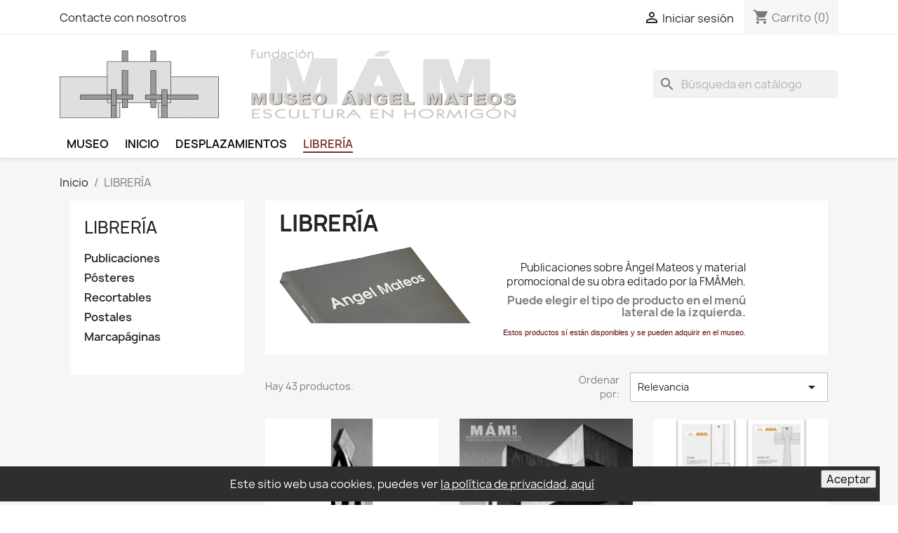

--- FILE ---
content_type: text/html; charset=utf-8
request_url: https://www.museoangelmateos.com/tienda/6-libreria
body_size: 9112
content:
<!doctype html>
<html lang="es-ES">

  <head>
    
      
  <meta charset="utf-8">


  <meta http-equiv="x-ua-compatible" content="ie=edge">



  <title>LIBRERÍA</title>
  
    
  
  <meta name="description" content="
Publicaciones sobre Ángel Mateos y material promocional de su obra editado por la FMÁMeh.

Puede elegir el tipo de producto en el menú lateral de la izquierda.



Estos productos sí están disponibles y se pueden adquirir en el museo.">
  <meta name="keywords" content="">
        <link rel="canonical" href="https://www.museoangelmateos.com/tienda/6-libreria">
    
      
  
  
    <script type="application/ld+json">
  {
    "@context": "https://schema.org",
    "@type": "Organization",
    "name" : "La Tienda MÁM",
    "url" : "https://www.museoangelmateos.com/tienda/",
          "logo": {
        "@type": "ImageObject",
        "url":"https://www.museoangelmateos.com/tienda/img/logo-1642178344.jpg"
      }
      }
</script>

<script type="application/ld+json">
  {
    "@context": "https://schema.org",
    "@type": "WebPage",
    "isPartOf": {
      "@type": "WebSite",
      "url":  "https://www.museoangelmateos.com/tienda/",
      "name": "La Tienda MÁM"
    },
    "name": "LIBRERÍA",
    "url":  "https://www.museoangelmateos.com/tienda/6-libreria"
  }
</script>


  <script type="application/ld+json">
    {
      "@context": "https://schema.org",
      "@type": "BreadcrumbList",
      "itemListElement": [
                  {
            "@type": "ListItem",
            "position": 1,
            "name": "Inicio",
            "item": "https://www.museoangelmateos.com/tienda/"
          },                  {
            "@type": "ListItem",
            "position": 2,
            "name": "LIBRERÍA",
            "item": "https://www.museoangelmateos.com/tienda/6-libreria"
          }              ]
    }
  </script>
  
  
  
  <script type="application/ld+json">
  {
    "@context": "https://schema.org",
    "@type": "ItemList",
    "itemListElement": [
          {
        "@type": "ListItem",
        "position": 1,
        "name": "Marcapáginas 5",
        "url": "https://www.museoangelmateos.com/tienda/marcapaginas/63-marcapaginas-5.html"
      },          {
        "@type": "ListItem",
        "position": 2,
        "name": "Póster MÁM 1",
        "url": "https://www.museoangelmateos.com/tienda/posteres/53-poster-mam-1.html"
      },          {
        "@type": "ListItem",
        "position": 3,
        "name": "Pack de 4 recortables",
        "url": "https://www.museoangelmateos.com/tienda/recortables/50-pack-de-4-recortables.html"
      },          {
        "@type": "ListItem",
        "position": 4,
        "name": "Postal C. MÁM fachada4",
        "url": "https://www.museoangelmateos.com/tienda/postales/30-postal-c-mam-fachada4.html"
      },          {
        "@type": "ListItem",
        "position": 5,
        "name": "ÁNGEL MATEOS.  1958-1988",
        "url": "https://www.museoangelmateos.com/tienda/publicaciones/23-angel-mateos-1958-1988.html"
      },          {
        "@type": "ListItem",
        "position": 6,
        "name": "Marcapáginas 6",
        "url": "https://www.museoangelmateos.com/tienda/marcapaginas/64-marcapaginas-6.html"
      },          {
        "@type": "ListItem",
        "position": 7,
        "name": "Poster Cubo III Ángel Mateos",
        "url": "https://www.museoangelmateos.com/tienda/posteres/51-poster-cubo-iii-angel-mateos.html"
      },          {
        "@type": "ListItem",
        "position": 8,
        "name": "Postal MÁM fachada1",
        "url": "https://www.museoangelmateos.com/tienda/postales/37-postal-mam-fachada1.html"
      },          {
        "@type": "ListItem",
        "position": 9,
        "name": "ÁNGEL MATEOS",
        "url": "https://www.museoangelmateos.com/tienda/publicaciones/24-angel-mateos.html"
      },          {
        "@type": "ListItem",
        "position": 10,
        "name": "Marcapáginas 7",
        "url": "https://www.museoangelmateos.com/tienda/marcapaginas/65-marcapaginas-7.html"
      },          {
        "@type": "ListItem",
        "position": 11,
        "name": "Póster MÁM 2",
        "url": "https://www.museoangelmateos.com/tienda/posteres/54-poster-mam-2.html"
      },          {
        "@type": "ListItem",
        "position": 12,
        "name": "Postal MÁM fachada3",
        "url": "https://www.museoangelmateos.com/tienda/postales/39-postal-mam-fachada3.html"
      }        ]
  }
</script>

  
  
    
                
                            
        <link rel="next" href="https://www.museoangelmateos.com/tienda/6-libreria?page=2">  

  
    <meta property="og:title" content="LIBRERÍA" />
    <meta property="og:description" content="
Publicaciones sobre Ángel Mateos y material promocional de su obra editado por la FMÁMeh.

Puede elegir el tipo de producto en el menú lateral de la izquierda.



Estos productos sí están disponibles y se pueden adquirir en el museo." />
    <meta property="og:url" content="https://www.museoangelmateos.com/tienda/6-libreria" />
    <meta property="og:site_name" content="La Tienda MÁM" />
    <meta property="og:type" content="website" />    



  <meta name="viewport" content="width=device-width, initial-scale=1">



  <link rel="icon" type="image/vnd.microsoft.icon" href="https://www.museoangelmateos.com/tienda/img/favicon.ico?1648806677">
  <link rel="shortcut icon" type="image/x-icon" href="https://www.museoangelmateos.com/tienda/img/favicon.ico?1648806677">



    <link rel="stylesheet" href="https://www.museoangelmateos.com/tienda/themes/classic/assets/css/theme.css" type="text/css" media="all">
  <link rel="stylesheet" href="https://www.museoangelmateos.com/tienda/modules/ps_searchbar/ps_searchbar.css" type="text/css" media="all">
  <link rel="stylesheet" href="https://www.museoangelmateos.com/tienda/modules/ps_facetedsearch/views/dist/front.css" type="text/css" media="all">
  <link rel="stylesheet" href="https://www.museoangelmateos.com/tienda/js/jquery/ui/themes/base/minified/jquery-ui.min.css" type="text/css" media="all">
  <link rel="stylesheet" href="https://www.museoangelmateos.com/tienda/js/jquery/ui/themes/base/minified/jquery.ui.theme.min.css" type="text/css" media="all">
  <link rel="stylesheet" href="https://www.museoangelmateos.com/tienda/modules/ps_imageslider/css/homeslider.css" type="text/css" media="all">
  <link rel="stylesheet" href="https://www.museoangelmateos.com/tienda/themes/angelmateos/assets/css/custom.css" type="text/css" media="all">




  

  <script type="text/javascript">
        var prestashop = {"cart":{"products":[],"totals":{"total":{"type":"total","label":"Total","amount":0,"value":"0,00\u00a0\u20ac"},"total_including_tax":{"type":"total","label":"Total (impuestos incl.)","amount":0,"value":"0,00\u00a0\u20ac"},"total_excluding_tax":{"type":"total","label":"Total (impuestos excl.)","amount":0,"value":"0,00\u00a0\u20ac"}},"subtotals":{"products":{"type":"products","label":"Subtotal","amount":0,"value":"0,00\u00a0\u20ac"},"discounts":null,"shipping":{"type":"shipping","label":"Transporte","amount":0,"value":""},"tax":null},"products_count":0,"summary_string":"0 art\u00edculos","vouchers":{"allowed":0,"added":[]},"discounts":[],"minimalPurchase":0,"minimalPurchaseRequired":""},"currency":{"id":1,"name":"Euro","iso_code":"EUR","iso_code_num":"978","sign":"\u20ac"},"customer":{"lastname":null,"firstname":null,"email":null,"birthday":null,"newsletter":null,"newsletter_date_add":null,"optin":null,"website":null,"company":null,"siret":null,"ape":null,"is_logged":false,"gender":{"type":null,"name":null},"addresses":[]},"language":{"name":"Espa\u00f1ol (Spanish)","iso_code":"es","locale":"es-ES","language_code":"es","is_rtl":"0","date_format_lite":"d\/m\/Y","date_format_full":"d\/m\/Y H:i:s","id":2},"page":{"title":"","canonical":"https:\/\/www.museoangelmateos.com\/tienda\/6-libreria","meta":{"title":"LIBRER\u00cdA","description":"\nPublicaciones sobre \u00c1ngel Mateos y material promocional de su obra editado por la FM\u00c1Meh.\n\nPuede elegir el tipo de producto en el men\u00fa lateral de la izquierda.\n\n\n\nEstos productos s\u00ed est\u00e1n disponibles y se pueden adquirir en el museo.","keywords":"","robots":"index"},"page_name":"category","body_classes":{"lang-es":true,"lang-rtl":false,"country-ES":true,"currency-EUR":true,"layout-left-column":true,"page-category":true,"tax-display-enabled":true,"category-id-6":true,"category-LIBRER\u00cdA":true,"category-id-parent-2":true,"category-depth-level-2":true},"admin_notifications":[]},"shop":{"name":"La Tienda M\u00c1M","logo":"https:\/\/www.museoangelmateos.com\/tienda\/img\/logo-1642178344.jpg","stores_icon":"https:\/\/www.museoangelmateos.com\/tienda\/img\/logo_stores.png","favicon":"https:\/\/www.museoangelmateos.com\/tienda\/img\/favicon.ico"},"urls":{"base_url":"https:\/\/www.museoangelmateos.com\/tienda\/","current_url":"https:\/\/www.museoangelmateos.com\/tienda\/6-libreria","shop_domain_url":"https:\/\/www.museoangelmateos.com","img_ps_url":"https:\/\/www.museoangelmateos.com\/tienda\/img\/","img_cat_url":"https:\/\/www.museoangelmateos.com\/tienda\/img\/c\/","img_lang_url":"https:\/\/www.museoangelmateos.com\/tienda\/img\/l\/","img_prod_url":"https:\/\/www.museoangelmateos.com\/tienda\/img\/p\/","img_manu_url":"https:\/\/www.museoangelmateos.com\/tienda\/img\/m\/","img_sup_url":"https:\/\/www.museoangelmateos.com\/tienda\/img\/su\/","img_ship_url":"https:\/\/www.museoangelmateos.com\/tienda\/img\/s\/","img_store_url":"https:\/\/www.museoangelmateos.com\/tienda\/img\/st\/","img_col_url":"https:\/\/www.museoangelmateos.com\/tienda\/img\/co\/","img_url":"https:\/\/www.museoangelmateos.com\/tienda\/themes\/angelmateos\/assets\/img\/","css_url":"https:\/\/www.museoangelmateos.com\/tienda\/themes\/angelmateos\/assets\/css\/","js_url":"https:\/\/www.museoangelmateos.com\/tienda\/themes\/angelmateos\/assets\/js\/","pic_url":"https:\/\/www.museoangelmateos.com\/tienda\/upload\/","pages":{"address":"https:\/\/www.museoangelmateos.com\/tienda\/direccion","addresses":"https:\/\/www.museoangelmateos.com\/tienda\/direcciones","authentication":"https:\/\/www.museoangelmateos.com\/tienda\/iniciar-sesion","cart":"https:\/\/www.museoangelmateos.com\/tienda\/carrito","category":"https:\/\/www.museoangelmateos.com\/tienda\/index.php?controller=category","cms":"https:\/\/www.museoangelmateos.com\/tienda\/index.php?controller=cms","contact":"https:\/\/www.museoangelmateos.com\/tienda\/contactenos","discount":"https:\/\/www.museoangelmateos.com\/tienda\/descuento","guest_tracking":"https:\/\/www.museoangelmateos.com\/tienda\/seguimiento-pedido-invitado","history":"https:\/\/www.museoangelmateos.com\/tienda\/historial-compra","identity":"https:\/\/www.museoangelmateos.com\/tienda\/datos-personales","index":"https:\/\/www.museoangelmateos.com\/tienda\/","my_account":"https:\/\/www.museoangelmateos.com\/tienda\/mi-cuenta","order_confirmation":"https:\/\/www.museoangelmateos.com\/tienda\/confirmacion-pedido","order_detail":"https:\/\/www.museoangelmateos.com\/tienda\/index.php?controller=order-detail","order_follow":"https:\/\/www.museoangelmateos.com\/tienda\/seguimiento-pedido","order":"https:\/\/www.museoangelmateos.com\/tienda\/pedido","order_return":"https:\/\/www.museoangelmateos.com\/tienda\/index.php?controller=order-return","order_slip":"https:\/\/www.museoangelmateos.com\/tienda\/facturas-abono","pagenotfound":"https:\/\/www.museoangelmateos.com\/tienda\/pagina-no-encontrada","password":"https:\/\/www.museoangelmateos.com\/tienda\/recuperar-contrase\u00f1a","pdf_invoice":"https:\/\/www.museoangelmateos.com\/tienda\/index.php?controller=pdf-invoice","pdf_order_return":"https:\/\/www.museoangelmateos.com\/tienda\/index.php?controller=pdf-order-return","pdf_order_slip":"https:\/\/www.museoangelmateos.com\/tienda\/index.php?controller=pdf-order-slip","prices_drop":"https:\/\/www.museoangelmateos.com\/tienda\/productos-rebajados","product":"https:\/\/www.museoangelmateos.com\/tienda\/index.php?controller=product","search":"https:\/\/www.museoangelmateos.com\/tienda\/busqueda","sitemap":"https:\/\/www.museoangelmateos.com\/tienda\/mapa del sitio","stores":"https:\/\/www.museoangelmateos.com\/tienda\/tiendas","supplier":"https:\/\/www.museoangelmateos.com\/tienda\/proveedor","register":"https:\/\/www.museoangelmateos.com\/tienda\/iniciar-sesion?create_account=1","order_login":"https:\/\/www.museoangelmateos.com\/tienda\/pedido?login=1"},"alternative_langs":[],"theme_assets":"\/tienda\/themes\/angelmateos\/assets\/","actions":{"logout":"https:\/\/www.museoangelmateos.com\/tienda\/?mylogout="},"no_picture_image":{"bySize":{"small_default":{"url":"https:\/\/www.museoangelmateos.com\/tienda\/img\/p\/es-default-small_default.jpg","width":98,"height":98},"cart_default":{"url":"https:\/\/www.museoangelmateos.com\/tienda\/img\/p\/es-default-cart_default.jpg","width":125,"height":125},"home_default":{"url":"https:\/\/www.museoangelmateos.com\/tienda\/img\/p\/es-default-home_default.jpg","width":250,"height":250},"medium_default":{"url":"https:\/\/www.museoangelmateos.com\/tienda\/img\/p\/es-default-medium_default.jpg","width":452,"height":452},"large_default":{"url":"https:\/\/www.museoangelmateos.com\/tienda\/img\/p\/es-default-large_default.jpg","width":800,"height":800}},"small":{"url":"https:\/\/www.museoangelmateos.com\/tienda\/img\/p\/es-default-small_default.jpg","width":98,"height":98},"medium":{"url":"https:\/\/www.museoangelmateos.com\/tienda\/img\/p\/es-default-home_default.jpg","width":250,"height":250},"large":{"url":"https:\/\/www.museoangelmateos.com\/tienda\/img\/p\/es-default-large_default.jpg","width":800,"height":800},"legend":""}},"configuration":{"display_taxes_label":true,"display_prices_tax_incl":true,"is_catalog":false,"show_prices":true,"opt_in":{"partner":true},"quantity_discount":{"type":"discount","label":"Descuento unitario"},"voucher_enabled":0,"return_enabled":0},"field_required":[],"breadcrumb":{"links":[{"title":"Inicio","url":"https:\/\/www.museoangelmateos.com\/tienda\/"},{"title":"LIBRER\u00cdA","url":"https:\/\/www.museoangelmateos.com\/tienda\/6-libreria"}],"count":2},"link":{"protocol_link":"https:\/\/","protocol_content":"https:\/\/"},"time":1769580923,"static_token":"c79e7af7ac18d974aafcdd80c5294bc3","token":"92a58b786362deb78e6f1539036062f6","debug":false};
        var prestashopFacebookAjaxController = "https:\/\/www.museoangelmateos.com\/tienda\/module\/ps_facebook\/Ajax";
        var psemailsubscription_subscription = "https:\/\/www.museoangelmateos.com\/tienda\/module\/ps_emailsubscription\/subscription";
      </script>



  


    
  </head>

  <body id="category" class="lang-es country-es currency-eur layout-left-column page-category tax-display-enabled category-id-6 category-libreria category-id-parent-2 category-depth-level-2">

    
      
    

    <main>
      
              

      <header id="header">
        
          
  <div class="header-banner">
    
  </div>



  <nav class="header-nav">
    <div class="container">
      <div class="row">
        <div class="hidden-sm-down">
          <div class="col-md-5 col-xs-12">
            <div id="_desktop_contact_link">
  <div id="contact-link">
      <a href="https://www.museoangelmateos.com/tienda/contactenos">Contacte con nosotros</a>
  </div>
</div>

          </div>
          <div class="col-md-7 right-nav">
              <div id="_desktop_user_info">
  <div class="user-info">
          <a
        href="https://www.museoangelmateos.com/tienda/mi-cuenta"
        title="Acceda a su cuenta de cliente"
        rel="nofollow"
      >
        <i class="material-icons">&#xE7FF;</i>
        <span class="hidden-sm-down">Iniciar sesión</span>
      </a>
      </div>
</div>
<div id="_desktop_cart">
  <div class="blockcart cart-preview inactive" data-refresh-url="//www.museoangelmateos.com/tienda/module/ps_shoppingcart/ajax">
    <div class="header">
              <i class="material-icons shopping-cart" aria-hidden="true">shopping_cart</i>
        <span class="hidden-sm-down">Carrito</span>
        <span class="cart-products-count">(0)</span>
          </div>
  </div>
</div>

          </div>
        </div>
        <div class="hidden-md-up text-sm-center mobile">
          <div class="float-xs-left" id="menu-icon">
            <i class="material-icons d-inline">&#xE5D2;</i>
          </div>
          <div class="float-xs-right" id="_mobile_cart"></div>
          <div class="float-xs-right" id="_mobile_user_info"></div>
          <div class="top-logo" id="_mobile_logo"></div>
          <div class="clearfix"></div>
        </div>
      </div>
    </div>
  </nav>



    <div class="header-top">
        <div class="container">
            <div class="row">
                <div class="col-md-8 hidden-sm-down" id="_desktop_logo">
                                            <a href="https://www.museoangelmateos.com/tienda/">
                            <img class="logo img-responsive" src="https://www.museoangelmateos.com/tienda/img/logo-1642178344.jpg" alt="La Tienda MÁM">
                        </a>
                                    </div>
                <div class="col-md-4 col-sm-12 position-static">
                    <div id="search_widget" class="search-widgets" data-search-controller-url="//www.museoangelmateos.com/tienda/busqueda">
  <form method="get" action="//www.museoangelmateos.com/tienda/busqueda">
    <input type="hidden" name="controller" value="search">
    <i class="material-icons search" aria-hidden="true">search</i>
    <input type="text" name="s" value="" placeholder="Búsqueda en catálogo" aria-label="Buscar">
    <i class="material-icons clear" aria-hidden="true">clear</i>
  </form>
</div>

                    <div class="clearfix"></div>
                </div>
            </div>
            <div class="row mt-1">
                <div class="col position-static" id="navfull">
                    

<div class="menu js-top-menu position-static hidden-sm-down" id="_desktop_top_menu">
    
          <ul class="top-menu" id="top-menu" data-depth="0">
                    <li class="link" id="lnk-museo">
                          <a
                class="dropdown-item"
                href="http://museoangelmateos.com/" data-depth="0"
                              >
                                                  <span class="node_label">Museo</span>
              </a>
                          </li>
                    <li class="link" id="lnk-inicio">
                          <a
                class="dropdown-item"
                href="http://www.museoangelmateos.com/tienda" data-depth="0"
                              >
                                                  <span class="node_label">Inicio</span>
              </a>
                          </li>
                    <li class="category" id="category-4">
                          <a
                class="dropdown-item"
                href="https://www.museoangelmateos.com/tienda/4-desplazamientos" data-depth="0"
                              >
                                                  <span class="node_label">DESPLAZAMIENTOS</span>
              </a>
                          </li>
                    <li class="category current " id="category-6">
                          <a
                class="dropdown-item"
                href="https://www.museoangelmateos.com/tienda/6-libreria" data-depth="0"
                              >
                                                                      <span class="float-xs-right hidden-md-up">
                    <span data-target="#top_sub_menu_82117" data-toggle="collapse" class="navbar-toggler collapse-icons">
                      <i class="material-icons add">&#xE313;</i>
                      <i class="material-icons remove">&#xE316;</i>
                    </span>
                  </span>
                                                  <span class="node_label">LIBRERÍA</span>
              </a>
                            <div class="popover sub-menu js-sub-menu collapse" id="top_sub_menu_82117">
                
          <ul class="top-menu" data-depth="1">
                    <li class="category" id="category-14">
                          <a
                class="dropdown-item dropdown-submenu"
                href="https://www.museoangelmateos.com/tienda/14-publicaciones" data-depth="1"
                              >
                                                  <span class="node_label">Publicaciones</span>
              </a>
                          </li>
                    <li class="category" id="category-12">
                          <a
                class="dropdown-item dropdown-submenu"
                href="https://www.museoangelmateos.com/tienda/12-posteres" data-depth="1"
                              >
                                                  <span class="node_label">Pósteres</span>
              </a>
                          </li>
                    <li class="category" id="category-13">
                          <a
                class="dropdown-item dropdown-submenu"
                href="https://www.museoangelmateos.com/tienda/13-recortables" data-depth="1"
                              >
                                                  <span class="node_label">Recortables</span>
              </a>
                          </li>
                    <li class="category" id="category-10">
                          <a
                class="dropdown-item dropdown-submenu"
                href="https://www.museoangelmateos.com/tienda/10-postales" data-depth="1"
                              >
                                                  <span class="node_label">Postales</span>
              </a>
                          </li>
                    <li class="category" id="category-11">
                          <a
                class="dropdown-item dropdown-submenu"
                href="https://www.museoangelmateos.com/tienda/11-marcapaginas" data-depth="1"
                              >
                                                  <span class="node_label">Marcapáginas</span>
              </a>
                          </li>
              </ul>
    
              </div>
                          </li>
              </ul>
    
    <div class="clearfix"></div>
</div>

                    <div class="clearfix"></div>
                </div>
            </div>
            <div id="mobile_top_menu_wrapper" class="row hidden-md-up" style="display:none;">
                <div class="js-top-menu mobile" id="_mobile_top_menu"></div>
                <div class="js-top-menu-bottom">
                    <div id="_mobile_currency_selector"></div>
                    <div id="_mobile_language_selector"></div>
                    <div id="_mobile_contact_link"></div>
                </div>
            </div>
        </div>
    </div>

        
      </header>

      <section id="wrapper">
        
          
<aside id="notifications">
  <div class="container">
    
    
    
      </div>
</aside>
        

        
        <div class="container">
          
            <nav data-depth="2" class="breadcrumb hidden-sm-down">
  <ol>
    
              
          <li>
                          <a href="https://www.museoangelmateos.com/tienda/"><span>Inicio</span></a>
                      </li>
        
              
          <li>
                          <span>LIBRERÍA</span>
                      </li>
        
          
  </ol>
</nav>
          

          
            <div id="left-column" class="col-xs-12 col-sm-4 col-md-3">
                              

<div class="block-categories">
  <ul class="category-top-menu">
    <li><a class="text-uppercase h6" href="https://www.museoangelmateos.com/tienda/6-libreria">LIBRERÍA</a></li>
    <li>
  <ul class="category-sub-menu"><li data-depth="0"><a href="https://www.museoangelmateos.com/tienda/14-publicaciones">Publicaciones</a></li><li data-depth="0"><a href="https://www.museoangelmateos.com/tienda/12-posteres">Pósteres</a></li><li data-depth="0"><a href="https://www.museoangelmateos.com/tienda/13-recortables">Recortables</a></li><li data-depth="0"><a href="https://www.museoangelmateos.com/tienda/10-postales">Postales</a></li><li data-depth="0"><a href="https://www.museoangelmateos.com/tienda/11-marcapaginas">Marcapáginas</a></li></ul></li>
  </ul>
</div>
<div id="search_filters_wrapper" class="hidden-sm-down">
  <div id="search_filter_controls" class="hidden-md-up">
      <span id="_mobile_search_filters_clear_all"></span>
      <button class="btn btn-secondary ok">
        <i class="material-icons rtl-no-flip">&#xE876;</i>
        OK
      </button>
  </div>
  
</div>

                          </div>
          

          
  <div id="content-wrapper" class="js-content-wrapper left-column col-xs-12 col-sm-8 col-md-9">
    
    
  <section id="main">

    

    
    <div id="js-product-list-header">
            <div class="block-category card card-block">
                        <h1 class="h1">LIBRERÍA</h1>
            <div class="block-category-inner">
                                    <div id="category-description" class="text-muted"><p style="text-align:right;"><img src="https://www.museoangelmateos.com/tienda/img/cms/peleria%20web.png" alt="" width="273" height="109" style="float:left;" /></p>
<p style="text-align:right;">Publicaciones sobre Ángel Mateos y material promocional de su obra editado por la FMÁMeh.</p>
<h6 style="text-align:right;"></h6>
<h5 style="text-align:right;">Puede elegir el tipo de producto en el menú lateral de la izquierda.</h5>
<p style="text-align:right;"></p>
<p style="text-align:right;"></p>
<p style="text-align:right;"></p>
<p style="text-align:right;"><span style="font-size:8pt;font-family:'FUTURA LIGHT BT', sans-serif;color:#620606;">Estos productos sí están disponibles y se pueden adquirir en el museo.</span><span style="font-size:medium;"></span></p></div>
                            </div>
        </div>
    </div>
    
    

    <section id="products">
      
        
          <div id="js-product-list-top" class="row products-selection">
  <div class="col-md-6 hidden-sm-down total-products">
          <p>Hay 43 productos.</p>
      </div>
  <div class="col-md-6">
    <div class="row sort-by-row">

      
        <span class="col-sm-3 col-md-3 hidden-sm-down sort-by">Ordenar por:</span>
<div class="col-sm-12 col-xs-12 col-md-9 products-sort-order dropdown">
  <button
    class="btn-unstyle select-title"
    rel="nofollow"
    data-toggle="dropdown"
    aria-label="Selector Ordenar por"
    aria-haspopup="true"
    aria-expanded="false">
    Relevancia    <i class="material-icons float-xs-right">&#xE5C5;</i>
  </button>
  <div class="dropdown-menu">
          <a
        rel="nofollow"
        href="https://www.museoangelmateos.com/tienda/6-libreria?order=product.sales.desc"
        class="select-list js-search-link"
      >
        Ventas en orden decreciente
      </a>
          <a
        rel="nofollow"
        href="https://www.museoangelmateos.com/tienda/6-libreria?order=product.position.asc"
        class="select-list current js-search-link"
      >
        Relevancia
      </a>
          <a
        rel="nofollow"
        href="https://www.museoangelmateos.com/tienda/6-libreria?order=product.name.asc"
        class="select-list js-search-link"
      >
        Nombre, A a Z
      </a>
          <a
        rel="nofollow"
        href="https://www.museoangelmateos.com/tienda/6-libreria?order=product.name.desc"
        class="select-list js-search-link"
      >
        Nombre, Z a A
      </a>
          <a
        rel="nofollow"
        href="https://www.museoangelmateos.com/tienda/6-libreria?order=product.price.asc"
        class="select-list js-search-link"
      >
        Precio: de más bajo a más alto
      </a>
          <a
        rel="nofollow"
        href="https://www.museoangelmateos.com/tienda/6-libreria?order=product.price.desc"
        class="select-list js-search-link"
      >
        Precio, de más alto a más bajo
      </a>
          <a
        rel="nofollow"
        href="https://www.museoangelmateos.com/tienda/6-libreria?order=product.reference.asc"
        class="select-list js-search-link"
      >
        Reference, A to Z
      </a>
          <a
        rel="nofollow"
        href="https://www.museoangelmateos.com/tienda/6-libreria?order=product.reference.desc"
        class="select-list js-search-link"
      >
        Reference, Z to A
      </a>
      </div>
</div>
      

          </div>
  </div>
  <div class="col-sm-12 hidden-md-up text-sm-center showing">
    Mostrando 1-12 de 43 artículo(s)
  </div>
</div>
        

        
          <div class="hidden-sm-down">
            <section id="js-active-search-filters" class="hide">
  
    <p class="h6 hidden-xs-up">Filtros activos</p>
  

  </section>

          </div>
        

        
          <div id="js-product-list">
  
<div class="products row">
            
<div class="js-product product col-xs-12 col-sm-6 col-xl-4">
  <article class="product-miniature js-product-miniature" data-id-product="63" data-id-product-attribute="0">
    <div class="thumbnail-container">
      <div class="thumbnail-top">
        
                      <a href="https://www.museoangelmateos.com/tienda/marcapaginas/63-marcapaginas-5.html" class="thumbnail product-thumbnail">
              <img
                src="https://www.museoangelmateos.com/tienda/78-home_default/marcapaginas-5.jpg"
                alt="Marcapáginas 5"
                loading="lazy"
                data-full-size-image-url="https://www.museoangelmateos.com/tienda/78-large_default/marcapaginas-5.jpg"
                width="250"
                height="250"
              />
            </a>
                  

        <div class="highlighted-informations no-variants">
          
            <a class="quick-view js-quick-view" href="#" data-link-action="quickview">
              <i class="material-icons search">&#xE8B6;</i> Vista rápida
            </a>
          

          
                      
        </div>
      </div>

      <div class="product-description">
        
                      <h2 class="h3 product-title"><a href="https://www.museoangelmateos.com/tienda/marcapaginas/63-marcapaginas-5.html" content="https://www.museoangelmateos.com/tienda/marcapaginas/63-marcapaginas-5.html">Marcapáginas 5</a></h2>
                  

        
                      <div class="product-price-and-shipping">
              
              

              <span class="price" aria-label="Precio">
                                                  1,00 €
                              </span>

              

              
            </div>
                  

        
          
        
      </div>

      
    <ul class="product-flags js-product-flags">
            </ul>

    </div>
  </article>
</div>

            
<div class="js-product product col-xs-12 col-sm-6 col-xl-4">
  <article class="product-miniature js-product-miniature" data-id-product="53" data-id-product-attribute="0">
    <div class="thumbnail-container">
      <div class="thumbnail-top">
        
                      <a href="https://www.museoangelmateos.com/tienda/posteres/53-poster-mam-1.html" class="thumbnail product-thumbnail">
              <img
                src="https://www.museoangelmateos.com/tienda/86-home_default/poster-mam-1.jpg"
                alt="Póster MÁM 1"
                loading="lazy"
                data-full-size-image-url="https://www.museoangelmateos.com/tienda/86-large_default/poster-mam-1.jpg"
                width="250"
                height="250"
              />
            </a>
                  

        <div class="highlighted-informations no-variants">
          
            <a class="quick-view js-quick-view" href="#" data-link-action="quickview">
              <i class="material-icons search">&#xE8B6;</i> Vista rápida
            </a>
          

          
                      
        </div>
      </div>

      <div class="product-description">
        
                      <h2 class="h3 product-title"><a href="https://www.museoangelmateos.com/tienda/posteres/53-poster-mam-1.html" content="https://www.museoangelmateos.com/tienda/posteres/53-poster-mam-1.html">Póster MÁM 1</a></h2>
                  

        
                      <div class="product-price-and-shipping">
              
              

              <span class="price" aria-label="Precio">
                                                  15,00 €
                              </span>

              

              
            </div>
                  

        
          
        
      </div>

      
    <ul class="product-flags js-product-flags">
            </ul>

    </div>
  </article>
</div>

            
<div class="js-product product col-xs-12 col-sm-6 col-xl-4">
  <article class="product-miniature js-product-miniature" data-id-product="50" data-id-product-attribute="0">
    <div class="thumbnail-container">
      <div class="thumbnail-top">
        
                      <a href="https://www.museoangelmateos.com/tienda/recortables/50-pack-de-4-recortables.html" class="thumbnail product-thumbnail">
              <img
                src="https://www.museoangelmateos.com/tienda/65-home_default/pack-de-4-recortables.jpg"
                alt="Pack de 4 recortables"
                loading="lazy"
                data-full-size-image-url="https://www.museoangelmateos.com/tienda/65-large_default/pack-de-4-recortables.jpg"
                width="250"
                height="250"
              />
            </a>
                  

        <div class="highlighted-informations no-variants">
          
            <a class="quick-view js-quick-view" href="#" data-link-action="quickview">
              <i class="material-icons search">&#xE8B6;</i> Vista rápida
            </a>
          

          
                      
        </div>
      </div>

      <div class="product-description">
        
                      <h2 class="h3 product-title"><a href="https://www.museoangelmateos.com/tienda/recortables/50-pack-de-4-recortables.html" content="https://www.museoangelmateos.com/tienda/recortables/50-pack-de-4-recortables.html">Pack de 4 recortables</a></h2>
                  

        
                      <div class="product-price-and-shipping">
              
              

              <span class="price" aria-label="Precio">
                                                  18,00 €
                              </span>

              

              
            </div>
                  

        
          
        
      </div>

      
    <ul class="product-flags js-product-flags">
            </ul>

    </div>
  </article>
</div>

            
<div class="js-product product col-xs-12 col-sm-6 col-xl-4">
  <article class="product-miniature js-product-miniature" data-id-product="30" data-id-product-attribute="0">
    <div class="thumbnail-container">
      <div class="thumbnail-top">
        
                      <a href="https://www.museoangelmateos.com/tienda/postales/30-postal-c-mam-fachada4.html" class="thumbnail product-thumbnail">
              <img
                src="https://www.museoangelmateos.com/tienda/109-home_default/postal-c-mam-fachada4.jpg"
                alt="Postal C. MÁM fachada4"
                loading="lazy"
                data-full-size-image-url="https://www.museoangelmateos.com/tienda/109-large_default/postal-c-mam-fachada4.jpg"
                width="250"
                height="250"
              />
            </a>
                  

        <div class="highlighted-informations no-variants">
          
            <a class="quick-view js-quick-view" href="#" data-link-action="quickview">
              <i class="material-icons search">&#xE8B6;</i> Vista rápida
            </a>
          

          
                      
        </div>
      </div>

      <div class="product-description">
        
                      <h2 class="h3 product-title"><a href="https://www.museoangelmateos.com/tienda/postales/30-postal-c-mam-fachada4.html" content="https://www.museoangelmateos.com/tienda/postales/30-postal-c-mam-fachada4.html">Postal C. MÁM fachada4</a></h2>
                  

        
                      <div class="product-price-and-shipping">
              
              

              <span class="price" aria-label="Precio">
                                                  1,00 €
                              </span>

              

              
            </div>
                  

        
          
        
      </div>

      
    <ul class="product-flags js-product-flags">
            </ul>

    </div>
  </article>
</div>

            
<div class="js-product product col-xs-12 col-sm-6 col-xl-4">
  <article class="product-miniature js-product-miniature" data-id-product="23" data-id-product-attribute="0">
    <div class="thumbnail-container">
      <div class="thumbnail-top">
        
                      <a href="https://www.museoangelmateos.com/tienda/publicaciones/23-angel-mateos-1958-1988.html" class="thumbnail product-thumbnail">
              <img
                src="https://www.museoangelmateos.com/tienda/35-home_default/angel-mateos-1958-1988.jpg"
                alt="ÁNGEL MATEOS.  1958-1988"
                loading="lazy"
                data-full-size-image-url="https://www.museoangelmateos.com/tienda/35-large_default/angel-mateos-1958-1988.jpg"
                width="250"
                height="250"
              />
            </a>
                  

        <div class="highlighted-informations no-variants">
          
            <a class="quick-view js-quick-view" href="#" data-link-action="quickview">
              <i class="material-icons search">&#xE8B6;</i> Vista rápida
            </a>
          

          
                      
        </div>
      </div>

      <div class="product-description">
        
                      <h2 class="h3 product-title"><a href="https://www.museoangelmateos.com/tienda/publicaciones/23-angel-mateos-1958-1988.html" content="https://www.museoangelmateos.com/tienda/publicaciones/23-angel-mateos-1958-1988.html">ÁNGEL MATEOS.  1958-1988</a></h2>
                  

        
                      <div class="product-price-and-shipping">
              
              

              <span class="price" aria-label="Precio">
                                                  34,90 €
                              </span>

              

              
            </div>
                  

        
          
        
      </div>

      
    <ul class="product-flags js-product-flags">
            </ul>

    </div>
  </article>
</div>

            
<div class="js-product product col-xs-12 col-sm-6 col-xl-4">
  <article class="product-miniature js-product-miniature" data-id-product="64" data-id-product-attribute="0">
    <div class="thumbnail-container">
      <div class="thumbnail-top">
        
                      <a href="https://www.museoangelmateos.com/tienda/marcapaginas/64-marcapaginas-6.html" class="thumbnail product-thumbnail">
              <img
                src="https://www.museoangelmateos.com/tienda/79-home_default/marcapaginas-6.jpg"
                alt="Marcapáginas 6"
                loading="lazy"
                data-full-size-image-url="https://www.museoangelmateos.com/tienda/79-large_default/marcapaginas-6.jpg"
                width="250"
                height="250"
              />
            </a>
                  

        <div class="highlighted-informations no-variants">
          
            <a class="quick-view js-quick-view" href="#" data-link-action="quickview">
              <i class="material-icons search">&#xE8B6;</i> Vista rápida
            </a>
          

          
                      
        </div>
      </div>

      <div class="product-description">
        
                      <h2 class="h3 product-title"><a href="https://www.museoangelmateos.com/tienda/marcapaginas/64-marcapaginas-6.html" content="https://www.museoangelmateos.com/tienda/marcapaginas/64-marcapaginas-6.html">Marcapáginas 6</a></h2>
                  

        
                      <div class="product-price-and-shipping">
              
              

              <span class="price" aria-label="Precio">
                                                  1,00 €
                              </span>

              

              
            </div>
                  

        
          
        
      </div>

      
    <ul class="product-flags js-product-flags">
            </ul>

    </div>
  </article>
</div>

            
<div class="js-product product col-xs-12 col-sm-6 col-xl-4">
  <article class="product-miniature js-product-miniature" data-id-product="51" data-id-product-attribute="0">
    <div class="thumbnail-container">
      <div class="thumbnail-top">
        
                      <a href="https://www.museoangelmateos.com/tienda/posteres/51-poster-cubo-iii-angel-mateos.html" class="thumbnail product-thumbnail">
              <img
                src="https://www.museoangelmateos.com/tienda/89-home_default/poster-cubo-iii-angel-mateos.jpg"
                alt="Poster Cubo III Ángel Mateos"
                loading="lazy"
                data-full-size-image-url="https://www.museoangelmateos.com/tienda/89-large_default/poster-cubo-iii-angel-mateos.jpg"
                width="250"
                height="250"
              />
            </a>
                  

        <div class="highlighted-informations no-variants">
          
            <a class="quick-view js-quick-view" href="#" data-link-action="quickview">
              <i class="material-icons search">&#xE8B6;</i> Vista rápida
            </a>
          

          
                      
        </div>
      </div>

      <div class="product-description">
        
                      <h2 class="h3 product-title"><a href="https://www.museoangelmateos.com/tienda/posteres/51-poster-cubo-iii-angel-mateos.html" content="https://www.museoangelmateos.com/tienda/posteres/51-poster-cubo-iii-angel-mateos.html">Poster Cubo III Ángel Mateos</a></h2>
                  

        
                      <div class="product-price-and-shipping">
              
              

              <span class="price" aria-label="Precio">
                                                  15,00 €
                              </span>

              

              
            </div>
                  

        
          
        
      </div>

      
    <ul class="product-flags js-product-flags">
            </ul>

    </div>
  </article>
</div>

            
<div class="js-product product col-xs-12 col-sm-6 col-xl-4">
  <article class="product-miniature js-product-miniature" data-id-product="37" data-id-product-attribute="0">
    <div class="thumbnail-container">
      <div class="thumbnail-top">
        
                      <a href="https://www.museoangelmateos.com/tienda/postales/37-postal-mam-fachada1.html" class="thumbnail product-thumbnail">
              <img
                src="https://www.museoangelmateos.com/tienda/102-home_default/postal-mam-fachada1.jpg"
                alt="Postal MÁM fachada1"
                loading="lazy"
                data-full-size-image-url="https://www.museoangelmateos.com/tienda/102-large_default/postal-mam-fachada1.jpg"
                width="250"
                height="250"
              />
            </a>
                  

        <div class="highlighted-informations no-variants">
          
            <a class="quick-view js-quick-view" href="#" data-link-action="quickview">
              <i class="material-icons search">&#xE8B6;</i> Vista rápida
            </a>
          

          
                      
        </div>
      </div>

      <div class="product-description">
        
                      <h2 class="h3 product-title"><a href="https://www.museoangelmateos.com/tienda/postales/37-postal-mam-fachada1.html" content="https://www.museoangelmateos.com/tienda/postales/37-postal-mam-fachada1.html">Postal MÁM fachada1</a></h2>
                  

        
                      <div class="product-price-and-shipping">
              
              

              <span class="price" aria-label="Precio">
                                                  1,00 €
                              </span>

              

              
            </div>
                  

        
          
        
      </div>

      
    <ul class="product-flags js-product-flags">
            </ul>

    </div>
  </article>
</div>

            
<div class="js-product product col-xs-12 col-sm-6 col-xl-4">
  <article class="product-miniature js-product-miniature" data-id-product="24" data-id-product-attribute="0">
    <div class="thumbnail-container">
      <div class="thumbnail-top">
        
                      <a href="https://www.museoangelmateos.com/tienda/publicaciones/24-angel-mateos.html" class="thumbnail product-thumbnail">
              <img
                src="https://www.museoangelmateos.com/tienda/36-home_default/angel-mateos.jpg"
                alt="ÁNGEL MATEOS"
                loading="lazy"
                data-full-size-image-url="https://www.museoangelmateos.com/tienda/36-large_default/angel-mateos.jpg"
                width="250"
                height="250"
              />
            </a>
                  

        <div class="highlighted-informations no-variants">
          
            <a class="quick-view js-quick-view" href="#" data-link-action="quickview">
              <i class="material-icons search">&#xE8B6;</i> Vista rápida
            </a>
          

          
                      
        </div>
      </div>

      <div class="product-description">
        
                      <h2 class="h3 product-title"><a href="https://www.museoangelmateos.com/tienda/publicaciones/24-angel-mateos.html" content="https://www.museoangelmateos.com/tienda/publicaciones/24-angel-mateos.html">ÁNGEL MATEOS</a></h2>
                  

        
                      <div class="product-price-and-shipping">
              
              

              <span class="price" aria-label="Precio">
                                                  11,63 €
                              </span>

              

              
            </div>
                  

        
          
        
      </div>

      
    <ul class="product-flags js-product-flags">
            </ul>

    </div>
  </article>
</div>

            
<div class="js-product product col-xs-12 col-sm-6 col-xl-4">
  <article class="product-miniature js-product-miniature" data-id-product="65" data-id-product-attribute="0">
    <div class="thumbnail-container">
      <div class="thumbnail-top">
        
                      <a href="https://www.museoangelmateos.com/tienda/marcapaginas/65-marcapaginas-7.html" class="thumbnail product-thumbnail">
              <img
                src="https://www.museoangelmateos.com/tienda/80-home_default/marcapaginas-7.jpg"
                alt="Marcapáginas 7"
                loading="lazy"
                data-full-size-image-url="https://www.museoangelmateos.com/tienda/80-large_default/marcapaginas-7.jpg"
                width="250"
                height="250"
              />
            </a>
                  

        <div class="highlighted-informations no-variants">
          
            <a class="quick-view js-quick-view" href="#" data-link-action="quickview">
              <i class="material-icons search">&#xE8B6;</i> Vista rápida
            </a>
          

          
                      
        </div>
      </div>

      <div class="product-description">
        
                      <h2 class="h3 product-title"><a href="https://www.museoangelmateos.com/tienda/marcapaginas/65-marcapaginas-7.html" content="https://www.museoangelmateos.com/tienda/marcapaginas/65-marcapaginas-7.html">Marcapáginas 7</a></h2>
                  

        
                      <div class="product-price-and-shipping">
              
              

              <span class="price" aria-label="Precio">
                                                  1,00 €
                              </span>

              

              
            </div>
                  

        
          
        
      </div>

      
    <ul class="product-flags js-product-flags">
            </ul>

    </div>
  </article>
</div>

            
<div class="js-product product col-xs-12 col-sm-6 col-xl-4">
  <article class="product-miniature js-product-miniature" data-id-product="54" data-id-product-attribute="0">
    <div class="thumbnail-container">
      <div class="thumbnail-top">
        
                      <a href="https://www.museoangelmateos.com/tienda/posteres/54-poster-mam-2.html" class="thumbnail product-thumbnail">
              <img
                src="https://www.museoangelmateos.com/tienda/85-home_default/poster-mam-2.jpg"
                alt="Póster MÁM 2"
                loading="lazy"
                data-full-size-image-url="https://www.museoangelmateos.com/tienda/85-large_default/poster-mam-2.jpg"
                width="250"
                height="250"
              />
            </a>
                  

        <div class="highlighted-informations no-variants">
          
            <a class="quick-view js-quick-view" href="#" data-link-action="quickview">
              <i class="material-icons search">&#xE8B6;</i> Vista rápida
            </a>
          

          
                      
        </div>
      </div>

      <div class="product-description">
        
                      <h2 class="h3 product-title"><a href="https://www.museoangelmateos.com/tienda/posteres/54-poster-mam-2.html" content="https://www.museoangelmateos.com/tienda/posteres/54-poster-mam-2.html">Póster MÁM 2</a></h2>
                  

        
                      <div class="product-price-and-shipping">
              
              

              <span class="price" aria-label="Precio">
                                                  15,00 €
                              </span>

              

              
            </div>
                  

        
          
        
      </div>

      
    <ul class="product-flags js-product-flags">
            </ul>

    </div>
  </article>
</div>

            
<div class="js-product product col-xs-12 col-sm-6 col-xl-4">
  <article class="product-miniature js-product-miniature" data-id-product="39" data-id-product-attribute="0">
    <div class="thumbnail-container">
      <div class="thumbnail-top">
        
                      <a href="https://www.museoangelmateos.com/tienda/postales/39-postal-mam-fachada3.html" class="thumbnail product-thumbnail">
              <img
                src="https://www.museoangelmateos.com/tienda/100-home_default/postal-mam-fachada3.jpg"
                alt="Postal MÁM fachada3"
                loading="lazy"
                data-full-size-image-url="https://www.museoangelmateos.com/tienda/100-large_default/postal-mam-fachada3.jpg"
                width="250"
                height="250"
              />
            </a>
                  

        <div class="highlighted-informations no-variants">
          
            <a class="quick-view js-quick-view" href="#" data-link-action="quickview">
              <i class="material-icons search">&#xE8B6;</i> Vista rápida
            </a>
          

          
                      
        </div>
      </div>

      <div class="product-description">
        
                      <h2 class="h3 product-title"><a href="https://www.museoangelmateos.com/tienda/postales/39-postal-mam-fachada3.html" content="https://www.museoangelmateos.com/tienda/postales/39-postal-mam-fachada3.html">Postal MÁM fachada3</a></h2>
                  

        
                      <div class="product-price-and-shipping">
              
              

              <span class="price" aria-label="Precio">
                                                  1,00 €
                              </span>

              

              
            </div>
                  

        
          
        
      </div>

      
    <ul class="product-flags js-product-flags">
            </ul>

    </div>
  </article>
</div>

    </div>

  
    <nav class="pagination">
  <div class="col-md-4">
    
      Mostrando 1-12 de 43 artículo(s)
    
  </div>

  <div class="col-md-6 offset-md-2 pr-0">
    
             <ul class="page-list clearfix text-sm-center">
          

            <li  class="current" >
                              <a
                  rel="nofollow"
                  href="https://www.museoangelmateos.com/tienda/6-libreria"
                  class="disabled js-search-link"
                >
                                      1
                                  </a>
                          </li>
          

            <li >
                              <a
                  rel="nofollow"
                  href="https://www.museoangelmateos.com/tienda/6-libreria?page=2"
                  class="js-search-link"
                >
                                      2
                                  </a>
                          </li>
          

            <li >
                              <a
                  rel="nofollow"
                  href="https://www.museoangelmateos.com/tienda/6-libreria?page=3"
                  class="js-search-link"
                >
                                      3
                                  </a>
                          </li>
          

            <li >
                              <a
                  rel="nofollow"
                  href="https://www.museoangelmateos.com/tienda/6-libreria?page=4"
                  class="js-search-link"
                >
                                      4
                                  </a>
                          </li>
          

            <li >
                              <a
                  rel="next"
                  href="https://www.museoangelmateos.com/tienda/6-libreria?page=2"
                  class="next js-search-link"
                >
                                      Siguiente<i class="material-icons">&#xE315;</i>
                                  </a>
                          </li>
                  </ul>
          
  </div>

</nav>
  

  <div class="hidden-md-up text-xs-right up">
    <a href="#header" class="btn btn-secondary">
      Volver arriba
      <i class="material-icons">&#xE316;</i>
    </a>
  </div>
</div>
        

        
          <div id="js-product-list-bottom"></div>
        

          </section>

    

  </section>

    
  </div>


          
        </div>
        
      </section>

      <footer id="footer" class="js-footer">
        
          <div class="container">
  <div class="row">
    
      <div class="block_newsletter col-lg-8 col-md-12 col-sm-12" id="blockEmailSubscription_displayFooterBefore">
  <div class="row">
    <p id="block-newsletter-label" class="col-md-5 col-xs-12">Infórmese de nuestras últimas noticias y ofertas especiales</p>
    <div class="col-md-7 col-xs-12">
      <form action="https://www.museoangelmateos.com/tienda/6-libreria#blockEmailSubscription_displayFooterBefore" method="post">
        <div class="row">
          <div class="col-xs-12">
            <input
              class="btn btn-primary float-xs-right hidden-xs-down"
              name="submitNewsletter"
              type="submit"
              value="Suscribirse"
            >
            <input
              class="btn btn-primary float-xs-right hidden-sm-up"
              name="submitNewsletter"
              type="submit"
              value="OK"
            >
            <div class="input-wrapper">
              <input
                name="email"
                type="email"
                value=""
                placeholder="Su dirección de correo electrónico"
                aria-labelledby="block-newsletter-label"
                required
              >
            </div>
            <input type="hidden" name="blockHookName" value="displayFooterBefore" />
            <input type="hidden" name="action" value="0">
            <div class="clearfix"></div>
          </div>
          <div class="col-xs-12">
                              <p>Puede darse de baja en cualquier momento. Para ello, consulte nuestra información de contacto en el aviso legal.</p>
                                          
                              
                        </div>
        </div>
      </form>
    </div>
  </div>
</div>


  <div class="block-social col-lg-4 offset-lg-4 col-md-12 col-sm-12">
    <strong>Síguenos</strong>
    <ul>
              <li class="facebook"><a href="https://www.facebook.com/Museo-%C3%81ngel-Mateos-Escultura-en-Hormig%C3%B3n-926468727491509/" target="_blank">Facebook</a></li>
              <li class="twitter"><a href="https://twitter.com/MAngelMateos" target="_blank">Twitter</a></li>
              <li class="youtube"><a href="https://www.youtube.com/user/angelmmateos/" target="_blank">YouTube</a></li>
              <li class="pinterest"><a href="https://www.pinterest.es/museoangelmateos/" target="_blank">Pinterest</a></li>
              <li class="instagram"><a href="https://instagram.com/museoangelmateos/" target="_blank">Instagram</a></li>
          </ul>
  </div>


    
  </div>
</div>
<div class="footer-container">
  <div class="container">
    <div class="row">
      
    <div id="footer-escudos" class="col-md-3">
        <img src="/wp-content/uploads/2019/01/logo-footer-150x125.png" alt="Escudo Fundación">
        <div id="escudo-doninos">
            <a href="https://ayto-doninos.com/"><img src="/wp-content/uploads/2020/04/Escudo_Doninos_BN.png" alt="Escudo del Ayuntamiento de Doñinos"><br>
            Con el apoyo de<br>Doñinos de Salamanca</a>
        </div>
    </div>
    <div class="col-md-6 links">
  <div class="row">
      <div class="col-md-6 wrapper">
      <p class="h3 hidden-sm-down">Productos</p>
      <div class="title clearfix hidden-md-up" data-target="#footer_sub_menu_1" data-toggle="collapse">
        <span class="h3">Productos</span>
        <span class="float-xs-right">
          <span class="navbar-toggler collapse-icons">
            <i class="material-icons add">&#xE313;</i>
            <i class="material-icons remove">&#xE316;</i>
          </span>
        </span>
      </div>
      <ul id="footer_sub_menu_1" class="collapse">
                  <li>
            <a
                id="link-product-page-prices-drop-1"
                class="cms-page-link"
                href="https://www.museoangelmateos.com/tienda/productos-rebajados"
                title="Our special products"
                            >
              Ofertas
            </a>
          </li>
                  <li>
            <a
                id="link-product-page-new-products-1"
                class="cms-page-link"
                href="https://www.museoangelmateos.com/tienda/novedades"
                title="Novedades"
                            >
              Novedades
            </a>
          </li>
                  <li>
            <a
                id="link-product-page-best-sales-1"
                class="cms-page-link"
                href="https://www.museoangelmateos.com/tienda/mas-vendidos"
                title="Los más vendidos"
                            >
              Los más vendidos
            </a>
          </li>
              </ul>
    </div>
      <div class="col-md-6 wrapper">
      <p class="h3 hidden-sm-down">Nuestra Tienda</p>
      <div class="title clearfix hidden-md-up" data-target="#footer_sub_menu_2" data-toggle="collapse">
        <span class="h3">Nuestra Tienda</span>
        <span class="float-xs-right">
          <span class="navbar-toggler collapse-icons">
            <i class="material-icons add">&#xE313;</i>
            <i class="material-icons remove">&#xE316;</i>
          </span>
        </span>
      </div>
      <ul id="footer_sub_menu_2" class="collapse">
                  <li>
            <a
                id="link-cms-page-1-2"
                class="cms-page-link"
                href="https://www.museoangelmateos.com/tienda/content/1-entrega"
                title="Nuestros términos y condiciones de envío"
                            >
              Envío
            </a>
          </li>
                  <li>
            <a
                id="link-cms-page-2-2"
                class="cms-page-link"
                href="https://www.museoangelmateos.com/tienda/content/2-aviso-legal"
                title="Aviso legal"
                            >
              Aviso legal
            </a>
          </li>
                  <li>
            <a
                id="link-cms-page-3-2"
                class="cms-page-link"
                href="https://www.museoangelmateos.com/tienda/content/3-terminos-y-condiciones-de-uso"
                title="Nuestros términos y condiciones"
                            >
              Términos y condiciones
            </a>
          </li>
                  <li>
            <a
                id="link-cms-page-6-2"
                class="cms-page-link"
                href="https://www.museoangelmateos.com/tienda/content/6-politica-de-privacidad"
                title=""
                            >
              Política de Privacidad
            </a>
          </li>
                  <li>
            <a
                id="link-product-page-prices-drop-2"
                class="cms-page-link"
                href="https://www.museoangelmateos.com/tienda/productos-rebajados"
                title="Our special products"
                            >
              Ofertas
            </a>
          </li>
                  <li>
            <a
                id="link-product-page-best-sales-2"
                class="cms-page-link"
                href="https://www.museoangelmateos.com/tienda/mas-vendidos"
                title="Los más vendidos"
                            >
              Los más vendidos
            </a>
          </li>
                  <li>
            <a
                id="link-static-page-contact-2"
                class="cms-page-link"
                href="https://www.museoangelmateos.com/tienda/contactenos"
                title="Contáctenos"
                            >
              Contacte con nosotros
            </a>
          </li>
              </ul>
    </div>
    </div>
</div>
<div id="block_myaccount_infos" class="col-md-3 links wrapper">
  <p class="h3 myaccount-title hidden-sm-down">
    <a class="text-uppercase" href="https://www.museoangelmateos.com/tienda/mi-cuenta" rel="nofollow">
      Su cuenta
    </a>
  </p>
  <div class="title clearfix hidden-md-up" data-target="#footer_account_list" data-toggle="collapse">
    <span class="h3">Su cuenta</span>
    <span class="float-xs-right">
      <span class="navbar-toggler collapse-icons">
        <i class="material-icons add">&#xE313;</i>
        <i class="material-icons remove">&#xE316;</i>
      </span>
    </span>
  </div>
  <ul class="account-list collapse" id="footer_account_list">
            <li>
          <a href="https://www.museoangelmateos.com/tienda/datos-personales" title="Información personal" rel="nofollow">
            Información personal
          </a>
        </li>
            <li>
          <a href="https://www.museoangelmateos.com/tienda/historial-compra" title="Pedidos" rel="nofollow">
            Pedidos
          </a>
        </li>
            <li>
          <a href="https://www.museoangelmateos.com/tienda/facturas-abono" title="Facturas por abono" rel="nofollow">
            Facturas por abono
          </a>
        </li>
            <li>
          <a href="https://www.museoangelmateos.com/tienda/direcciones" title="Direcciones" rel="nofollow">
            Direcciones
          </a>
        </li>
        <li>
  <a href="//www.museoangelmateos.com/tienda/module/ps_emailalerts/account" title="Mis alertas">
    Mis alertas
  </a>
</li>

	</ul>
</div>
<div class="contact-rich">
  <h4>Información de la tienda</h4>
  <div class="block">
    <div class="icon"><i class="material-icons">&#xE55F;</i></div>
    <div class="data">La Tienda MÁM<br />Avda. Juan Carlos I, 44<br />Salamanca<br />37210 Doñinos de Salamanca<br />España</div>
  </div>
      <hr/>
    <div class="block">
      <div class="icon"><i class="material-icons">&#xE0CD;</i></div>
      <div class="data">
        <a href="tel:676 647 415">676 647 415</a>
       </div>
    </div>
        <hr/>
    <div class="block">
      <div class="icon"><i class="material-icons">&#xE158;</i></div>
      <div class="data email">
        <a href="mailto:info@museoangelmateos.com">info@museoangelmateos.com</a>
       </div>
    </div>
  </div>


    </div>
    <div class="row">
      

    <div id="pie_tpv">
        <img src="/tienda/themes/angelmateos/assets/img/pago-online-seguro.png" alt="Pago Online Seguro mediante Redsys">
    </div>

    </div>
    <div class="row">
      <div class="col-md-12">
        <p class="text-sm-center">
          
<span id="pie_firma">Tienda desarrollada por <a href="https://www.reyconet.es">Reyconet.es</a></span>

        </p>
      </div>
    </div>
  </div>
</div>
        
      </footer>

    </main>

    
        <script type="text/javascript" src="https://www.museoangelmateos.com/tienda/themes/core.js" ></script>
  <script type="text/javascript" src="https://www.museoangelmateos.com/tienda/themes/classic/assets/js/theme.js" ></script>
  <script type="text/javascript" src="https://www.museoangelmateos.com/tienda/modules/ps_emailsubscription/views/js/ps_emailsubscription.js" ></script>
  <script type="text/javascript" src="https://www.museoangelmateos.com/tienda/modules/ps_emailalerts/js/mailalerts.js" ></script>
  <script type="text/javascript" src="https://www.museoangelmateos.com/tienda/modules/ps_facebook/views/js/front/conversion-api.js" ></script>
  <script type="text/javascript" src="https://www.museoangelmateos.com/tienda/js/jquery/ui/jquery-ui.min.js" ></script>
  <script type="text/javascript" src="https://www.museoangelmateos.com/tienda/modules/ps_facetedsearch/views/dist/front.js" ></script>
  <script type="text/javascript" src="https://www.museoangelmateos.com/tienda/modules/ps_imageslider/js/responsiveslides.min.js" ></script>
  <script type="text/javascript" src="https://www.museoangelmateos.com/tienda/modules/ps_imageslider/js/homeslider.js" ></script>
  <script type="text/javascript" src="https://www.museoangelmateos.com/tienda/modules/ps_searchbar/ps_searchbar.js" ></script>
  <script type="text/javascript" src="https://www.museoangelmateos.com/tienda/modules/ps_shoppingcart/ps_shoppingcart.js" ></script>
  <script type="text/javascript" src="https://www.museoangelmateos.com/tienda/themes/angelmateos/assets/js/custom.js" ></script>


    

    
      
    
  </body>

</html>

--- FILE ---
content_type: text/css
request_url: https://www.museoangelmateos.com/tienda/themes/angelmateos/assets/css/custom.css
body_size: 1003
content:
/* header */
#header .header-top {padding-bottom: 0;}
.node_label {color:black;}
a .node_label:hover {color:#7C2D2D;}
/*a[data-depth="0"] .node_label {text-shadow: 1px 1px 1px black;}
a[data-depth="1"] .node_label {color:black;}*/
#top-menu li.current a[data-depth="0"] .node_label {color:#7C2D2D; border-bottom:2px solid;}
#top-menu li.current a[data-depth="1"] .node_label {color:#7C2D2D;}
#checkout #header #_desktop_top_menu {margin:0 auto; width:1100px; display:block;}
#_desktop_top_menu a {text-transform:uppercase;}

.category-id-8 li#category-3 a[data-depth="0"] .node_label {color:#7C2D2D; border-bottom:2px solid;}

/* Index */
li.product-flag.new {background:black;}
#main #custom-text h2 {text-transform:none;}

/* categoria */
.page-category .block-category.card-block {padding:0;}
.page-category .block-category.card-block h1 {padding: 15px 20px 0 20px;}
.page-category .block-category.card-block .block-category-inner {padding: 0 20px 20px;}

body#category.no-sidebar #left-column {display:none;}
body#category.no-sidebar #content-wrapper {width:100%;}
body#category.no-sidebar .products .product {width:25%;}

/*producto*/
.page-product .image-caption {display:none;}
.social-sharing .facebook:hover {background-image: url('../img/facebook.png');}
.social-sharing .twitter:hover {background-image: url('../img/twitter.png');}
.social-sharing .pinterest:hover {background-image: url('../img/pinterest.png');}
div.product-price {color:black; font-size: 30px;}
.product-discounts {display:none;}
#product #main .nav-tabs {display:none;}
#product #main .tabs .tab-pane {padding-top:10px;}
#product .block_newsletter {display:none;}
.product-accessories {margin-top:40px;}
.product-accessories .product {margin-left: 20px;}
.product-accessories .product:first-child {margin-left: 0;}

#footer {padding-top:20px;}
#footer .block-social {margin-bottom: 20px;}
#footer .block-social ul {margin-bottom:0;}
#footer .block-social li {background-color: #788082; margin-right:10px;}
.block-social ul { width:calc(100% - 180px); float:right;}
.block-social strong {display:block; width:180px; float:left; text-align:left; font-size:30px; height:44px; line-height:44px; color: #788082;}

.footer-container {background:#404040; color:white;}
.footer-container a {color:white;}
.footer-container li a:hover {color: #788082;}
.footer-container li a {color:white;}
.footer-container .h3 {color:white; border-bottom:2px solid #788082; padding-bottom:3px;}
.footer-container .h3 a {color:white!important;}
.footer-container h4 {color:white; border-bottom:2px solid #788082; padding-bottom:3px; margin-bottom:20px;}

#footer-escudos {text-align: center;}
#escudo-doninos {font-size:12px;}
#escudo-doninos img {height:100px;}
.footer-container .container .row .links .col-md-6:nth-child(1){display:none;}
.footer-container .container .row .links .col-md-6:nth-child(2){width:100%;}
.footer-container .container .row .links {width:25%;}

.contact-rich hr {border-top:1px solid #AAAAAA;}
.footer-container .contact-rich {float:left; width:25%;}
.footer-container .contact-rich .icon {color: #AAAAAA;}
.footer-container .contact-rich .data {color:white;}
.footer-container .contact-rich > div:nth-child(4) > div.data {font-size:20px; padding-top:8px;}

#pie_tpv {text-align: center;}
#pie_firma {color:white; font-size:13px; margin-top: 20px; display: inline-block;}
#pie_firma a {text-decoration: underline;}

/*cambio de colores*/
.btn-primary {background-color: black;}
.btn-primary:hover {background-color:#2E2E2E;}
.product-images>li.thumb-container>.thumb.selected, .product-images>li.thumb-container>.thumb:hover {border-color:black;}

@media (min-width: 600px) {
    /*producto*/
    .product_info_column {width:50%; float:left;}
    .product_info_column:first-child {padding-right:20px;}
    .product_info_column:last-child {padding-left:20px;}
}

--- FILE ---
content_type: application/javascript
request_url: https://www.museoangelmateos.com/tienda/themes/angelmateos/assets/js/custom.js
body_size: 456
content:
window.onload = function() {
    function jqueryloaded() {
        $(document).ready(function() {
            $("body").append("<div id=galletas></div/>");
            $("#galletas").html('<span>Este sitio web usa cookies, puedes ver <a href="/content/6-politica-de-privacidad">la pol&iacute;tica de privacidad, aqu&iacute;</a></span>');
            $("#galletas").css("display","none");
            $("#galletas").css("padding","5px");
            $("#galletas").css("margin-bottom","5px");
            $("#galletas").css("text-align","center");
            $("#galletas").css("color","white");
            $("#galletas").css("background","#2E2E2E");
            $("#galletas").css("z-index","99999");
            $("#galletas").css("position","fixed");
            $("#galletas").css("bottom","0");
            $("#galletas").css("width","98%");
            $("#galletas a").css("color","white");
            $("#galletas a").css("text-decoration","underline");
            $("#galletas span").css("line-height", "40px");
            $("<button onclick=\"controlcookies()\">Aceptar</button>").appendTo("#galletas");
            $("#galletas button").css("float","right");
            $("#galletas button").css("margin-bottom","5px");
        });
        $(function() {
            if(!localStorage.controlcookie>0){
                $("#galletas").show();
            }
        });
    }
    jqueryloaded();
}
function controlcookies() {
    // si variable no existe se crea (al clicar en Aceptar)
    localStorage.controlcookie = (localStorage.controlcookie || 0);

    localStorage.controlcookie++; // incrementamos cuenta de la cookie
    $("#galletas").hide(); // Esconde la política de cookies
}
$(document).ready(function() {
    $("body.category-id-3").addClass("no-sidebar");
    $("body.category-id-4").addClass("no-sidebar");
    $("body.category-id-5").addClass("no-sidebar");
    $("body.category-id-8").addClass("no-sidebar");
    $("body.category-id-9").addClass("no-sidebar");
    $("body.category-id-10").addClass("no-sidebar");
    $("body.category-id-11").addClass("no-sidebar");
    $("body.category-id-12").addClass("no-sidebar");
    $("body.category-id-13").addClass("no-sidebar");
    $("body.category-id-14").addClass("no-sidebar");
});